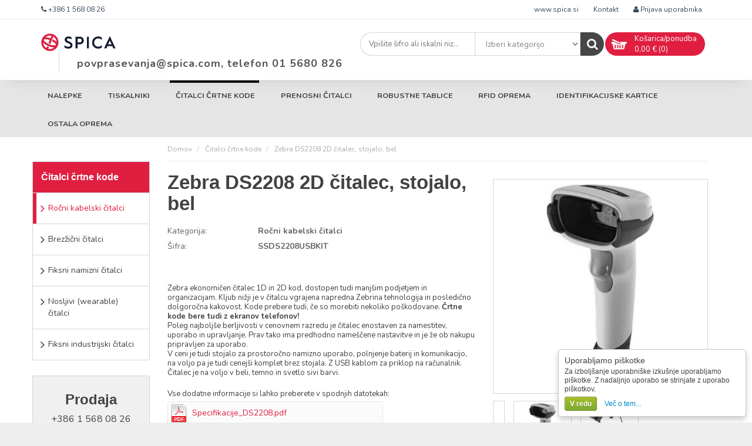

--- FILE ---
content_type: text/html; charset=UTF-8
request_url: https://katalog.spica.si/zebra-citalec-crtne-kode-ds2208-s-stojalom-2d-usb
body_size: 12014
content:
<!DOCTYPE html>
<html>
<head>
    <meta charset="utf-8">
    <meta name="viewport" content="width=device-width, initial-scale=1">
    <meta content="keywords" value="zebra ds2208 2d čitalec,  stojalo,  bel, ročni kabelski čitalci, čitalci črtne kode">
    <meta content="description" value="Zebra ekonomičen čitalec 1D in 2D kod, dostopen tudi manjšim podjetjem in organizacijam. Kljub nižji je v čitalcu vgrajena napredna Zebrina tehnologija in posledično dolgoročna kakovost. Kode p...">
    <base href="https://katalog.spica.si/" />
    <link rel="shortcut icon" href="https://katalog.spica.si/templates/default/favicon.png">
    <title>Zebra DS2208 2D čitalec, stojalo, bel : Katalog.spica.si</title>
    <link rel="stylesheet" href="https://katalog.spica.si/cache/css/42fd367ef5355ec7b54fe1bbc1284b5b.css?ver=ca130a4d">    <link rel="preconnect" href="https://fonts.googleapis.com">
    <link rel="preconnect" href="https://fonts.gstatic.com" crossorigin>
    <link href="https://fonts.googleapis.com/css2?family=Nunito:ital,wght@0,400;0,700;1,200&display=swap" rel="stylesheet">
    
    

    <link href='//fonts.googleapis.com/css?family=Source+Sans+Pro:300,400,600,700&subset=latin,latin-ext' rel='stylesheet' type='text/css'>
    <!--[if lt IE 9]>
        <script src="https://oss.maxcdn.com/libs/html5shiv/3.7.0/html5shiv.js"></script>
        <script src="https://oss.maxcdn.com/libs/respond.js/1.4.2/respond.min.js"></script>
    <![endif]-->
    <!--[if lte IE 8]>
        <link href="https://katalog.spica.si/templates/default/css/non-responsive.css" rel="stylesheet">
    <![endif]-->
    <!-- Google Tag Manager (noscript) -->

<!-- Google Tag Manager -->

<script>(function(w,d,s,l,i){w[l]=w[l]||[];w[l].push({'gtm.start':

new Date().getTime(),event:'gtm.js'});var f=d.getElementsByTagName(s)[0],

j=d.createElement(s),dl=l!='dataLayer'?'&l='+l:'';j.async=true;j.src=

'https://www.googletagmanager.com/gtm.js?id='+i+dl;f.parentNode.insertBefore(j,f);

})(window,document,'script','dataLayer','GTM-ND7VP74');</script>

<!-- End Google Tag Manager -->
</head>
<body class="sub">
<!-- Google Tag Manager (noscript) -->

<noscript><iframe src=https://www.googletagmanager.com/ns.html?id=GTM-ND7VP74

height="0" width="0" style="display:none;visibility:hidden"></iframe></noscript>

<!-- End Google Tag Manager (noscript) -->

<div class="sw">
<!-- Google Tag Manager (noscript) -->

<noscript><iframe src=https://www.googletagmanager.com/ns.html?id=GTM-ND7VP74

height="0" width="0" style="display:none;visibility:hidden"></iframe></noscript>

<!-- End Google Tag Manager (noscript) -->
<div class="top">
    <div class="container">
        <div class="row">
            <div class="col-md-6 col-sm-6 col-xs-5"><span class="tel"><i class="fa fa-phone"></i> +386 1 568 08 26</span></div>
            <div class="col-md-6 col-sm-6 col-xs-7">
                <ul>
                    <li class="spb"><a href="https://www.spica.com" target="_blank">www.spica.si</a></li>
                                        <li><a href="kontakt">Kontakt</a></li>
                                            <li>
                            <div class="header-feature-caption">
                                <a class="t-url" href="?mod=user&c=user&action=login_register&lang=sl" data-effect="mfp-move-from-top"><i class="fa fa-user"></i> Prijava uporabnika</a>
                            </div>
                        </li>
                                                        </ul>
            </div>
        </div>
    </div>
</div>

<header>
    <div class="container">
        <div class="row">
            <div class="col-md-6 col-sm-12">

                <a href="https://katalog.spica.si/" title="Špica: povprasevanja@spica.com, telefon 01 5680 826"><img src="https://katalog.spica.si/templates/default/images/logo.png" class="logo" alt="Špica: povprasevanja@spica.com, telefon 01 5680 826"></a>
                <h2><a href="https://katalog.spica.si/">povprasevanja@spica.com, telefon 01 5680 826</a></h2>
            </div>
            <div class="col-md-6 col-sm-12 ml cart-relative">

                <link href="https://katalog.spica.si/templates/default/css/mobile_menu.css" rel="stylesheet">
<script src="https://katalog.spica.si/templates/default/js/mobile_menu.js"></script>
<a href="#" class="hamburger-trigger"></a><!-- .active -->

    <div class="mobile-menu"><!-- .active -->

        <div class="container">
            <div class="row">
                <div class="col">
                    <div class="mobile-menu-header">

                        <div class="row">
                            <div class="col">
                                <a href="#" class="back"></a>
                            </div>
                        </div>
                    </div>
                    <div class="step active" data-mobile-target="main">
                        <ul>
                            

                            
                                                                                                                                            
                                        
                                                                                                                                                                
                                                                                                                                            
                                    
                                                                                                                                            
                                    
                                                                                                                                            
                                    
                                                                                                                                            
                                    
                                                                                                                                            
                                    
                                                            

                                    
                                                                            <li class="strong dropdown next" data-mobile-name="dataName_2e2237">
                                            <a href="potrosni-material-za-tiskanje"><strong>Nalepke</strong><span class="next"></span></a>
                                        </li>
                                    
                                                                                                                                            
                                        
                                                                                                                                                                
                                                                                                                                            
                                    
                                                                                                                                            
                                    
                                                                                                                                            
                                    
                                                                                                                                            
                                    
                                                                                                                                            
                                    
                                                                                                                                            
                                    
                                                                                                                                            
                                    
                                                            

                                    
                                                                            <li class="strong dropdown next" data-mobile-name="dataName_c40183">
                                            <a href="tiskalniki-etiket"><strong>Tiskalniki</strong><span class="next"></span></a>
                                        </li>
                                    
                                                                                                                                            
                                        
                                                                                                                                                                
                                                                                                                                            
                                    
                                                                                                                                            
                                    
                                                                                                                                            
                                    
                                                                                                                                            
                                    
                                                                                                                                            
                                    
                                                            

                                    
                                                                            <li class="strong dropdown next" data-mobile-name="dataName_64945f">
                                            <a href="citalci-crtne-kode"><strong>Čitalci črtne kode</strong><span class="next"></span></a>
                                        </li>
                                    
                                                                                                                                            
                                        
                                                                                                                                                                
                                                                                                                                            
                                    
                                                                                                                                            
                                    
                                                                                                                                            
                                    
                                                                                                                                            
                                    
                                                                                                                                            
                                    
                                                                                                                                            
                                    
                                                                                                                                            
                                    
                                                                                                                                            
                                    
                                                                                                                                            
                                    
                                                                                                                                            
                                    
                                                                                                                                            
                                    
                                                                                                                                            
                                    
                                                                                                                                            
                                    
                                                                                                                                            
                                    
                                                            

                                    
                                                                            <li class="strong dropdown next" data-mobile-name="dataName_307ea3">
                                            <a href="prenosni-terminali"><strong>Prenosni čitalci</strong><span class="next"></span></a>
                                        </li>
                                    
                                                                                                                                            
                                                                            <li class="strong" data-mobile-name="none">
                                            <a href="robustne-tablice"><strong>Robustne tablice</strong></a>
                                        </li>
                                    
                                                                                                                                            
                                        
                                                                                                                                                                
                                                                                                                                            
                                    
                                                                                                                                            
                                    
                                                                                                                                            
                                    
                                                                                                                                            
                                    
                                                            

                                    
                                                                            <li class="strong dropdown next" data-mobile-name="dataName_ff51a8">
                                            <a href="rfid-fiksni-citalci-in-antene"><strong>RFID oprema</strong><span class="next"></span></a>
                                        </li>
                                    
                                                                                                                                            
                                        
                                                                                                                                                                
                                                                                                                                            
                                    
                                                                                                                                            
                                    
                                                                                                                                            
                                    
                                                                                                                                            
                                    
                                                                                                                                            
                                    
                                                                                                                                            
                                    
                                                                                                                                            
                                    
                                                            

                                    
                                                                            <li class="strong dropdown next" data-mobile-name="dataName_0f1cbf">
                                            <a href="registracijske-kartice"><strong>Identifikacijske kartice</strong><span class="next"></span></a>
                                        </li>
                                    
                                                                                                                                            
                                        
                                                                                                                                                                
                                                                                                                                            
                                    
                                                                                                                                            
                                    
                                                                                                                                            
                                        
                                                                                                                                                                
                                                                                                                                            
                                    
                                                                                                                                            
                                    
                                                                                                                                            
                                    
                                                                                                                                            
                                    
                                                                                                                                            
                                    
                                                            

                                    
                                    
                                                            

                                    
                                                                            <li class="strong dropdown next" data-mobile-name="dataName_f0b6f7">
                                            <a href="ostala-oprema"><strong>Ostala oprema</strong><span class="next"></span></a>
                                        </li>
                                    
                                                            

                        </ul>
                    </div>
                                                                                                                                                                                                                                                                                                                                                                                    

                                            <div class="step" data-mobile-target="dataName_2e2237">
                                                <ul>
                                                                                                            
                                                        <li  data-parent="dataName_2e2237">
                                                            <a href="etikete">Etikete</a>
                                                        </li>
                                                                                                            
                                                        <li  data-parent="dataName_2e2237">
                                                            <a href="riboni">Riboni</a>
                                                        </li>
                                                                                                            
                                                        <li  data-parent="dataName_2e2237">
                                                            <a href="potiskane-etikete">Potiskane etikete</a>
                                                        </li>
                                                                                                            
                                                        <li  data-parent="dataName_2e2237">
                                                            <a href="rfid-etikete">RFID etikete</a>
                                                        </li>
                                                                                                            
                                                        <li  data-parent="dataName_2e2237">
                                                            <a href="tiskanje-kartic">Tiskanje kartic</a>
                                                        </li>
                                                                                                    </ul>
                                            </div>
                                        

                                            <div class="step" data-mobile-target="dataName_c40183">
                                                <ul>
                                                                                                            
                                                        <li  data-parent="dataName_c40183">
                                                            <a href="namizni-tiskalniki-etiket">Namizni tiskalniki etiket</a>
                                                        </li>
                                                                                                            
                                                        <li  data-parent="dataName_c40183">
                                                            <a href="industrijski-tiskalniki-etiket">Industrijski tiskalniki etiket</a>
                                                        </li>
                                                                                                            
                                                        <li  data-parent="dataName_c40183">
                                                            <a href="mobilni-tiskalniki">Mobilni tiskalniki</a>
                                                        </li>
                                                                                                            
                                                        <li  data-parent="dataName_c40183">
                                                            <a href="barvni-tiskalniki-etiket">Barvni tiskalniki etiket</a>
                                                        </li>
                                                                                                            
                                                        <li  data-parent="dataName_c40183">
                                                            <a href="tiskalniki-id-kartic">Tiskalniki ID kartic</a>
                                                        </li>
                                                                                                            
                                                        <li  data-parent="dataName_c40183">
                                                            <a href="programska-oprema-za-tiskanje">Programska oprema za tiskanje</a>
                                                        </li>
                                                                                                            
                                                        <li  data-parent="dataName_c40183">
                                                            <a href="navijalci-etiket">Navijalci etiket</a>
                                                        </li>
                                                                                                    </ul>
                                            </div>
                                        

                                            <div class="step" data-mobile-target="dataName_64945f">
                                                <ul>
                                                                                                            
                                                        <li  data-parent="dataName_64945f">
                                                            <a href="rocni-citalci">Ročni kabelski čitalci</a>
                                                        </li>
                                                                                                            
                                                        <li  data-parent="dataName_64945f">
                                                            <a href="brezzicni-citalci">Brezžični čitalci</a>
                                                        </li>
                                                                                                            
                                                        <li  data-parent="dataName_64945f">
                                                            <a href="fiksni-citalci">Fiksni namizni čitalci</a>
                                                        </li>
                                                                                                            
                                                        <li  data-parent="dataName_64945f">
                                                            <a href="nosljivi-wearable-citalci">Nosljivi (wearable) čitalci</a>
                                                        </li>
                                                                                                            
                                                        <li  data-parent="dataName_64945f">
                                                            <a href="fiksni-industrijski-citalci">Fiksni industrijski čitalci</a>
                                                        </li>
                                                                                                    </ul>
                                            </div>
                                        

                                            <div class="step" data-mobile-target="dataName_307ea3">
                                                <ul>
                                                                                                            
                                                        <li  data-parent="dataName_307ea3">
                                                            <a href="zebra-tc20">Zebra TC21, TC22, TC26, TC27 (entry)</a>
                                                        </li>
                                                                                                            
                                                        <li  data-parent="dataName_307ea3">
                                                            <a href="zebra-tc55">Zebra TC52, TC53, TC57, TC58 (mid)</a>
                                                        </li>
                                                                                                            
                                                        <li  data-parent="dataName_307ea3">
                                                            <a href="zebra-tc70-in-tc75">Zebra TC72, TC77, TC73, TC78 (top)</a>
                                                        </li>
                                                                                                            
                                                        <li  data-parent="dataName_307ea3">
                                                            <a href="zebra-rfid-oprema">Zebra prenosni RFID čitalci</a>
                                                        </li>
                                                                                                            
                                                        <li  data-parent="dataName_307ea3">
                                                            <a href="zebra-mc2200-mc2700-terminali">Zebra MC2200, MC2700 (entry)</a>
                                                        </li>
                                                                                                            
                                                        <li  data-parent="dataName_307ea3">
                                                            <a href="zebra-motorola-mc3200">Zebra MC3300, MC3400 (mid)</a>
                                                        </li>
                                                                                                            
                                                        <li  data-parent="dataName_307ea3">
                                                            <a href="zebra-motorola-mc9200-mc9100-mc9000">Zebra MC9300, MC9400 (top)</a>
                                                        </li>
                                                                                                            
                                                        <li  data-parent="dataName_307ea3">
                                                            <a href="zebra-wt41-zapestni-terminal">Zebra WT5400, WT6400, WT6300 (zapestni)</a>
                                                        </li>
                                                                                                            
                                                        <li  data-parent="dataName_307ea3">
                                                            <a href="honeywell-ct70-high">Honeywell CT70 (top)</a>
                                                        </li>
                                                                                                            
                                                        <li  data-parent="dataName_307ea3">
                                                            <a href="honeywell-ct37-mid">Honeywell CT37 (mid)</a>
                                                        </li>
                                                                                                            
                                                        <li  data-parent="dataName_307ea3">
                                                            <a href="honeywell-ct30-ct30xp">Honeywell CT32 (mid)</a>
                                                        </li>
                                                                                                            
                                                        <li  data-parent="dataName_307ea3">
                                                            <a href="honeywell-eda50">Honeywell EDA52 (entry)</a>
                                                        </li>
                                                                                                            
                                                        <li  data-parent="dataName_307ea3">
                                                            <a href="honeywell-eda61k">Honeywell EDA61K</a>
                                                        </li>
                                                                                                            
                                                        <li  data-parent="dataName_307ea3">
                                                            <a href="honeywell-intermec-ck65">Honeywell CK60, CK62, CK65, CK67</a>
                                                        </li>
                                                                                                    </ul>
                                            </div>
                                        

                                            <div class="step" data-mobile-target="dataName_ff51a8">
                                                <ul>
                                                                                                            
                                                        <li  data-parent="dataName_ff51a8">
                                                            <a href="fiksni-rfid-citalci-in-antene">Fiksni RFID čitalci in antene</a>
                                                        </li>
                                                                                                            
                                                        <li  data-parent="dataName_ff51a8">
                                                            <a href="prenosni-rfid-citalci">Prenosni RFID čitalci</a>
                                                        </li>
                                                                                                            
                                                        <li  data-parent="dataName_ff51a8">
                                                            <a href="rfid-tiskalniki">RFID tiskalniki</a>
                                                        </li>
                                                                                                            
                                                        <li  data-parent="dataName_ff51a8">
                                                            <a href="rfid-znacke-in-nalepke">RFID značke in nalepke</a>
                                                        </li>
                                                                                                    </ul>
                                            </div>
                                        

                                            <div class="step" data-mobile-target="dataName_0f1cbf">
                                                <ul>
                                                                                                            
                                                        <li  data-parent="dataName_0f1cbf">
                                                            <a href="rfid-obeski">Obeski in nalepke</a>
                                                        </li>
                                                                                                            
                                                        <li  data-parent="dataName_0f1cbf">
                                                            <a href="rfid-kartice">Kartice</a>
                                                        </li>
                                                                                                            
                                                        <li  data-parent="dataName_0f1cbf">
                                                            <a href="namizni-citalnik-rfid-kartic">Namizni čitalnik RFID kartic</a>
                                                        </li>
                                                                                                            
                                                        <li  data-parent="dataName_0f1cbf">
                                                            <a href="etuiji-in-ovratni-trakovi">Etuiji in ovratni trakovi</a>
                                                        </li>
                                                                                                            
                                                        <li  data-parent="dataName_0f1cbf">
                                                            <a href="hid-origo-licence">HID Origo licence</a>
                                                        </li>
                                                                                                            
                                                        <li  data-parent="dataName_0f1cbf">
                                                            <a href="tiskalniki-kartic">Tiskalniki kartic</a>
                                                        </li>
                                                                                                            
                                                        <li  data-parent="dataName_0f1cbf">
                                                            <a href="personalizacija-kartic">Personalizacija kartic</a>
                                                        </li>
                                                                                                    </ul>
                                            </div>
                                        

                                            <div class="step" data-mobile-target="dataName_f0b6f7">
                                                <ul>
                                                                                                            
                                                        <li  data-parent="dataName_f0b6f7">
                                                            <a href="cobiss-oprema">Cobiss oprema za knjižnice</a>
                                                        </li>
                                                                                                            
                                                        <li  data-parent="dataName_f0b6f7">
                                                            <a href="priprava-posiljk">Poštne pošiljke</a>
                                                        </li>
                                                                                                            
                                                        <li  data-mobile-name="dataName_838abc" data-parent="dataName_f0b6f7">
                                                            <a href="zdravstvo">Zdravstvo<span class="next"></span></a>
                                                        </li>
                                                                                                    </ul>
                                            </div>
                                        

                                            <div class="step" data-mobile-target="dataName_838abc">
                                                <ul>
                                                                                                            
                                                        <li  data-parent="dataName_838abc">
                                                            <a href="tiskalniki-za-zdravstvo">Tiskalniki za zdravstvo</a>
                                                        </li>
                                                                                                            
                                                        <li  data-parent="dataName_838abc">
                                                            <a href="citalci-crtne-kode-za-zdravstvo">Čitalci črtne kode za zdravstvo</a>
                                                        </li>
                                                                                                            
                                                        <li  data-parent="dataName_838abc">
                                                            <a href="prenosne-naprave-za-zdravstvo">Prenosne naprave za zdravstvo</a>
                                                        </li>
                                                                                                            
                                                        <li  data-parent="dataName_838abc">
                                                            <a href="etikete-za-zdravstvo">Etikete za zdravstvo</a>
                                                        </li>
                                                                                                            
                                                        <li  data-parent="dataName_838abc">
                                                            <a href="tiskanje-zapestnic">Tiskanje zapestnic</a>
                                                        </li>
                                                                                                    </ul>
                                            </div>
                                        

                </div>
            </div>
        </div>
    </div>                <div class="search-wrap">
                    <form class="search" method="get" action="https://katalog.spica.si/" autocomplete="off">
                        <input type="hidden" name="lang" value="sl">
                        <input type="hidden" name="mod" value="search">
                        <input type="hidden" name="c" value="search">
                        <input type="text" placeholder="Vpišite šifro ali iskalni niz..." name="q" id="ac" autocomplete="off">
                        <select name="cid" class="search_category">
                            <option value="0">Izberi kategorijo</option>
                                                        <option value="2">Nalepke</option>
                                                        <option value="13">Tiskalniki</option>
                                                        <option value="3">Čitalci črtne kode</option>
                                                        <option value="12">Prenosni čitalci</option>
                                                        <option value="71">Robustne tablice</option>
                                                        <option value="87">RFID oprema</option>
                                                        <option value="38">Identifikacijske kartice</option>
                                                        <option value="103">Ostala oprema</option>
                                                    </select>
                        <button type="submit"><i class="fa fa-search"></i></button>
                    </form>
                </div>

                                <div id="fixedcart">
                    <div class="cart header_cart">
                        <div class="qc-cont">
                        Košarica/ponudba<br />

                                                    <span id="qc_sum">0,00</span>  &euro; (<span id="qc_cnt">0</span>)

                            <div id="cart_dropdown">
                                                                    <ul>
            <li style="padding-bottom:10px;">Košarica je prazna.</li>
        <li>
     </ul>                                                            </div>
                                                                                                    </div>
                    </div>
                </div>
            </div>
        </div>
    </div>
    </header>

<div class="menu">
    <div class="container">
        <div class="row">
            <div class="col-md-12">
                <nav>
                    <ul>
                                                    <li class="has-dropmenu"><a href="potrosni-material-za-tiskanje" title="Nalepke">Nalepke</a>
                                                                                                                    <div class="sub-menu-container">
                                                <ul>
                                                                                                    <li><a href="etikete">Etikete</a></li>
                                                                                                    <li><a href="riboni">Riboni</a></li>
                                                                                                    <li><a href="potiskane-etikete">Potiskane etikete</a></li>
                                                                                                    <li><a href="rfid-etikete">RFID etikete</a></li>
                                                                                                    <li><a href="tiskanje-kartic">Tiskanje kartic</a></li>
                                                                                                </ul>
                                            </div>
                                                                                                    </li>
                                                    <li class="has-dropmenu"><a href="tiskalniki-etiket" title="Tiskalniki">Tiskalniki</a>
                                                                                                                    <div class="sub-menu-container">
                                                <ul>
                                                                                                    <li><a href="namizni-tiskalniki-etiket">Namizni tiskalniki etiket</a></li>
                                                                                                    <li><a href="industrijski-tiskalniki-etiket">Industrijski tiskalniki etiket</a></li>
                                                                                                    <li><a href="mobilni-tiskalniki">Mobilni tiskalniki</a></li>
                                                                                                    <li><a href="barvni-tiskalniki-etiket">Barvni tiskalniki etiket</a></li>
                                                                                                    <li><a href="tiskalniki-id-kartic">Tiskalniki ID kartic</a></li>
                                                                                                    <li><a href="programska-oprema-za-tiskanje">Programska oprema za tiskanje</a></li>
                                                                                                    <li><a href="navijalci-etiket">Navijalci etiket</a></li>
                                                                                                </ul>
                                            </div>
                                                                                                    </li>
                                                    <li class="has-dropmenu active"><a href="citalci-crtne-kode" title="Čitalci črtne kode">Čitalci črtne kode</a>
                                                                                                                    <div class="sub-menu-container">
                                                <ul>
                                                                                                    <li><a href="rocni-citalci">Ročni kabelski čitalci</a></li>
                                                                                                    <li><a href="brezzicni-citalci">Brezžični čitalci</a></li>
                                                                                                    <li><a href="fiksni-citalci">Fiksni namizni čitalci</a></li>
                                                                                                    <li><a href="nosljivi-wearable-citalci">Nosljivi (wearable) čitalci</a></li>
                                                                                                    <li><a href="fiksni-industrijski-citalci">Fiksni industrijski čitalci</a></li>
                                                                                                </ul>
                                            </div>
                                                                                                    </li>
                                                    <li class="has-dropmenu"><a href="prenosni-terminali" title="Prenosni čitalci">Prenosni čitalci</a>
                                                                                                                    <div class="sub-menu-container">
                                                <ul>
                                                                                                    <li><a href="zebra-tc20">Zebra TC21, TC22, TC26, TC27 (entry)</a></li>
                                                                                                    <li><a href="zebra-tc55">Zebra TC52, TC53, TC57, TC58 (mid)</a></li>
                                                                                                    <li><a href="zebra-tc70-in-tc75">Zebra TC72, TC77, TC73, TC78 (top)</a></li>
                                                                                                    <li><a href="zebra-rfid-oprema">Zebra prenosni RFID čitalci</a></li>
                                                                                                    <li><a href="zebra-mc2200-mc2700-terminali">Zebra MC2200, MC2700 (entry)</a></li>
                                                                                                    <li><a href="zebra-motorola-mc3200">Zebra MC3300, MC3400 (mid)</a></li>
                                                                                                    <li><a href="zebra-motorola-mc9200-mc9100-mc9000">Zebra MC9300, MC9400 (top)</a></li>
                                                                                                    <li><a href="zebra-wt41-zapestni-terminal">Zebra WT5400, WT6400, WT6300 (zapestni)</a></li>
                                                                                                    <li><a href="honeywell-ct70-high">Honeywell CT70 (top)</a></li>
                                                                                                    <li><a href="honeywell-ct37-mid">Honeywell CT37 (mid)</a></li>
                                                                                                    <li><a href="honeywell-ct30-ct30xp">Honeywell CT32 (mid)</a></li>
                                                                                                    <li><a href="honeywell-eda50">Honeywell EDA52 (entry)</a></li>
                                                                                                    <li><a href="honeywell-eda61k">Honeywell EDA61K</a></li>
                                                                                                    <li><a href="honeywell-intermec-ck65">Honeywell CK60, CK62, CK65, CK67</a></li>
                                                                                                </ul>
                                            </div>
                                                                                                    </li>
                                                    <li class=""><a href="robustne-tablice" title="Robustne tablice">Robustne tablice</a>
                                                                                                                                    </li>
                                                    <li class="has-dropmenu"><a href="rfid-fiksni-citalci-in-antene" title="RFID oprema">RFID oprema</a>
                                                                                                                    <div class="sub-menu-container">
                                                <ul>
                                                                                                    <li><a href="fiksni-rfid-citalci-in-antene">Fiksni RFID čitalci in antene</a></li>
                                                                                                    <li><a href="prenosni-rfid-citalci">Prenosni RFID čitalci</a></li>
                                                                                                    <li><a href="rfid-tiskalniki">RFID tiskalniki</a></li>
                                                                                                    <li><a href="rfid-znacke-in-nalepke">RFID značke in nalepke</a></li>
                                                                                                </ul>
                                            </div>
                                                                                                    </li>
                                                    <li class="has-dropmenu"><a href="registracijske-kartice" title="Identifikacijske kartice">Identifikacijske kartice</a>
                                                                                                                    <div class="sub-menu-container">
                                                <ul>
                                                                                                    <li><a href="rfid-obeski">Obeski in nalepke</a></li>
                                                                                                    <li><a href="rfid-kartice">Kartice</a></li>
                                                                                                    <li><a href="namizni-citalnik-rfid-kartic">Namizni čitalnik RFID kartic</a></li>
                                                                                                    <li><a href="etuiji-in-ovratni-trakovi">Etuiji in ovratni trakovi</a></li>
                                                                                                    <li><a href="hid-origo-licence">HID Origo licence</a></li>
                                                                                                    <li><a href="tiskalniki-kartic">Tiskalniki kartic</a></li>
                                                                                                    <li><a href="personalizacija-kartic">Personalizacija kartic</a></li>
                                                                                                </ul>
                                            </div>
                                                                                                    </li>
                                                    <li class="has-dropmenu"><a href="ostala-oprema" title="Ostala oprema">Ostala oprema</a>
                                                                                                                    <div class="sub-menu-container">
                                                <ul>
                                                                                                    <li><a href="cobiss-oprema">Cobiss oprema za knjižnice</a></li>
                                                                                                    <li><a href="priprava-posiljk">Poštne pošiljke</a></li>
                                                                                                    <li><a href="zdravstvo">Zdravstvo</a></li>
                                                                                                </ul>
                                            </div>
                                                                                                    </li>
                                            </ul>
                </nav>
            </div>
        </div>
    </div>
</div>


<div class="main">
    <div class="container">
        <div class="row">
            <div class="sidebar">
    

    <div class="sidemenu">
                                                                                                                                                                                                                        <ul class="sdmenu-btn">
                <li><span>Čitalci črtne kode</span></li>
            </ul>
                            <ul class="sdmenu">
                                                            <li class="active"><a href="rocni-citalci">Ročni kabelski čitalci</a></li>
                                                                                <li ><a href="brezzicni-citalci">Brezžični čitalci</a></li>
                                                                                <li ><a href="fiksni-citalci">Fiksni namizni čitalci</a></li>
                                                                                <li ><a href="nosljivi-wearable-citalci">Nosljivi (wearable) čitalci</a></li>
                                                                                <li ><a href="fiksni-industrijski-citalci">Fiksni industrijski čitalci</a></li>
                                                </ul>
            </div>

    <div class="info hidden-sm hidden-xs">
    <h3>Prodaja</h3>
    <span class="tel">+386 1 568 08 26</span>
    <a href="mailto:povprasevanja@spica.com" class="povp">povprasevanja@spica.com</a>

            <a href="kontakt" class="btn">Kontakt</a>
    </div>


</div>            <div class="content">
                                                                                <ol class="breadcrumb">
                                                            <li>
	<a href="https://katalog.spica.si/">Domov</a>
</li>
			<li>
					<a href="citalci-crtne-kode" title="Čitalci črtne kode">Čitalci črtne kode</a>
				</li>
			<li>
					Zebra DS2208 2D čitalec, stojalo, bel
				</li>
	                                                    </ol>
                                                                      						

<div class="row">
    <div class="col-md-7">
        <form method="POST" id="add_to_cart_form" action="https://katalog.spica.si/?mod=store&c=cart&action=add_to_cart&lang=sl">
        <input name="product_id" value="5916" type="hidden">
        <div class="product-cnt">
                                                    


            <h1>Zebra DS2208 2D čitalec, stojalo, bel</h1>

            <ul class="tabled-data">
                                                    <li>
                        <label>Kategorija:</label>
                        <div class="value">Ročni kabelski čitalci</div>
                    </li>
                                <li>
                    <label>Šifra:</label>
                    <div class="value">SSDS2208USBKIT</div>
                </li>
                                
            </ul>


                                            <p><p>Zebra ekonomičen čitalec 1D in 2D kod, dostopen tudi manjšim podjetjem in organizacijam. Kljub nižji je v čitalcu vgrajena napredna Zebrina tehnologija in posledično dolgoročna kakovost. Kode prebere tudi, če so morebiti nekoliko poškodovane.&nbsp;<strong>Črtne kode bere tudi z ekranov telefonov!</strong><br>Poleg najboljše berljivosti v cenovnem razredu je&nbsp;čitalec enostaven za namestitev, uporabo in upravljanje. Prav tako ima predhodno nameščene nastavitve in je že ob nakupu pripravljen za uporabo.<br>V ceni je tudi stojalo za prostoročno namizno uporabo, polnjenje baterij in komunikacijo, na voljo pa je tudi cenejši komplet brez stojala. Z&nbsp;USB kablom za priklop na računalnik. Čitalec je na voljo v beli, temno in svetlo sivi barvi.</p></p>
            

                            <p>Vse dodatne informacije si lahko preberete v spodnjih datotekah:</p>
                                    <div class="product_file">
                                                    <a href="modules/uploader/uploads/s_product/file/Specifikacije_DS2208.pdf" target="_blank"><img src="https://katalog.spica.si/templates/default/images/pdf.png"></a>
                                                                                                <a href="modules/uploader/uploads/s_product/file/Specifikacije_DS2208.pdf" target="_blank">Specifikacije_DS2208.pdf</a>
                    </div>
                                    <div class="product_file">
                                                    <a href="modules/uploader/uploads/s_product/file/Zebra_DS2208_navodila_za_uporabo.pdf" target="_blank"><img src="https://katalog.spica.si/templates/default/images/pdf.png"></a>
                                                                                                <a href="modules/uploader/uploads/s_product/file/Zebra_DS2208_navodila_za_uporabo.pdf" target="_blank">Zebra_DS2208_navodila_za_uporabo.pdf</a>
                    </div>
                            
            
            
                                        <div class="add">
    <div class="row">
        <div class="col-md-5">



                                                                                                                        
                            <span class="add-price">Cena brez DDV/kos:
                            <br>
                            <span class="orange">95,00&euro;
   

                                                            <span class="regular-price">166,78</span>
                            </span></span>
                                                                        <div class="izenaci">
                            <br>
                             Ste našli boljšo ponudbo drugje?<br>
                            <a href="izenacimo-ceno?pid=5916&izenac=1" class="btn btn-sm btn-spica">Izenačite ceno <i class="glyphicon glyphicon-bullhorn"></i> </a>
                        </div>
                                                            

            <div class="form-check" style="clear: both;">
                <label for="cmp5916" class="compare_checkbox" rel="5916"><i class="fa fa-plus-circle"></i> Dodaj v primerjavo</label>
            </div>
        </div>

        <div class="col-md-7">


            <div class="pull-right">
                                    <div class="input-group">
                          <span class="input-group-btn">
                              <button type="button" class="btn btn-default btn-number" data-type="plus" data-field="quant[1]">
                                  <span class="glyphicon glyphicon-plus"></span>
                              </button>
                          </span>
                        <input type="text" name="quant[1]" id="atc_q" class="form-control input-number" value="1" min="1" max="1000000">
                          <span class="input-group-btn">
                              <button type="button" class="btn btn-default btn-number" disabled="disabled" data-type="minus" data-field="quant[1]">
                                  <span class="glyphicon glyphicon-minus"></span>
                              </button>
                          </span>
                    </div>

                    <a href="#" class="add-to-cart">V KOŠARICO</a>
                
            </div>
        </div>

    </div>
</div>                                    </div>
        </form>
    </div>
    <div class="col-md-5">
        <div class="product-img">

            
            <div class="big-img tab-content">

                                                                                                                        <div class="tab-pane active" role="tabpanel" id="im1">
                        <a class="cbox" href="modules/uploader/uploads/s_product/pictures/DS2208_bel_2_.jpg"><img src="modules/uploader/uploads/s_product/pictures/crop2/DS2208_bel_2_.jpg" class="img-responsive"></a>
                    </div>
                                        <div class="tab-pane" role="tabpanel" id="im2">
                        <a class="cbox" href="modules/uploader/uploads/s_product/pictures/DS2208_v_stojalu.jpg"><img src="modules/uploader/uploads/s_product/pictures/crop2/DS2208_v_stojalu.jpg" class="img-responsive"></a>
                    </div>
                                        <div class="tab-pane" role="tabpanel" id="im3">
                        <a class="cbox" href="modules/uploader/uploads/s_product/pictures/DS2208_bel_na_mizi.jpg"><img src="modules/uploader/uploads/s_product/pictures/crop2/DS2208_bel_na_mizi.jpg" class="img-responsive"></a>
                    </div>
                                        <div class="tab-pane" role="tabpanel" id="im4">
                        <a class="cbox" href="modules/uploader/uploads/s_product/pictures/DS2208_bel.jpg"><img src="modules/uploader/uploads/s_product/pictures/crop2/DS2208_bel.jpg" class="img-responsive"></a>
                    </div>
                                        <div class="tab-pane" role="tabpanel" id="im5">
                        <a class="cbox" href="modules/uploader/uploads/s_product/pictures/DS2208_spredaj.jpg"><img src="modules/uploader/uploads/s_product/pictures/crop2/DS2208_spredaj.jpg" class="img-responsive"></a>
                    </div>
                                    
            </div>
                        <div class="thumbs">
                <ul role="tablist">

                                            <li role="presentation" class="thumb">
                            <a class="ytcbox" href="https://www.youtube-nocookie.com/embed/CvOuEtDIOCA?rel=0&wmode=transparent&autoplay=1">
                                <i class="video-ribbon"></i>
                                <img src="http://img.youtube.com/vi/CvOuEtDIOCA/mqdefault.jpg" style="max-width:99px;" />
                            </a>
                        </li>
                                                            <li role="presentation" class="active">
                        <a class="cbox" title="Video" href="modules/uploader/uploads/s_product/pictures/DS2208_bel_2_.jpg"><img src="modules/uploader/uploads/s_product/pictures/thumb/DS2208_bel_2_.jpg" style="max-width:99px;"></a>
                    </li>
                                        <li role="presentation" class="">
                        <a class="cbox" title="Video" href="modules/uploader/uploads/s_product/pictures/DS2208_v_stojalu.jpg"><img src="modules/uploader/uploads/s_product/pictures/thumb/DS2208_v_stojalu.jpg" style="max-width:99px;"></a>
                    </li>
                                        <li role="presentation" class="">
                        <a class="cbox" title="Video" href="modules/uploader/uploads/s_product/pictures/DS2208_bel_na_mizi.jpg"><img src="modules/uploader/uploads/s_product/pictures/thumb/DS2208_bel_na_mizi.jpg" style="max-width:99px;"></a>
                    </li>
                                        <li role="presentation" class="">
                        <a class="cbox" title="Video" href="modules/uploader/uploads/s_product/pictures/DS2208_bel.jpg"><img src="modules/uploader/uploads/s_product/pictures/thumb/DS2208_bel.jpg" style="max-width:99px;"></a>
                    </li>
                                        <li role="presentation" class="">
                        <a class="cbox" title="Video" href="modules/uploader/uploads/s_product/pictures/DS2208_spredaj.jpg"><img src="modules/uploader/uploads/s_product/pictures/thumb/DS2208_spredaj.jpg" style="max-width:99px;"></a>
                    </li>
                                    </ul>
            </div>
                        <span class="pull-left" style="clear:both; margin:10px; display:inline-block;">*slike so simbolične</span>
        </div>
    </div>

</div>
<div class="row">
    <div class="col-md-12">
        <div style="border-top:1px solid #d5d5d5;"></div>
    </div>
    <div class="col-md-7">
        <h3>Proizvajalčev opis</h3>
                                    <p>DS2208-SR WHITE (WITH STAND) USB KIT: DS2208-SR00006ZZWW SCANNER, CBA-U21-S07ZBR SHIELDED USB CABLE, 20-71043-04R STAND</p>
                                    </div>
    <div class="col-md-5">

                                                        <div class="mt-0">
                    <a href="https://www.jarltech.com/_pl_img/zebra_ds2208.png?itok=NJQ_XA6v" class="cbox"><img src="https://www.jarltech.com/_pl_img/zebra_ds2208.png?itok=NJQ_XA6v" style="max-width: 150px; margin: 25px 0 0 0;"></a>
                </div>
                    </div>
</div>
<br>
<br>

<div class="row">
    <div class="col-md-12">
        <div class="product-tabs">

            <!-- Nav tabs -->
            <ul class="nav nav-tabs" role="tablist">

                                    <li role="presentation" class="active"><a href="#tb1" aria-controls="tb1" role="tab" data-toggle="tab">Podrobnejši opis artikla</a></li>


                                                                                                
                                    <li role="presentation"><a href="#" id="video_player">Video predstavitev</a></li>
                            </ul>

            <!-- Tab panes -->
            <div class="tab-content">

                
                <div role="tabpanel" class="tab-pane active" id="tb1">
                    <div class="row">

                                            <div class="col-lg-4">
                                <h4 class="dodatno_o_izdelku">Dodatno o izdelku:</h4>                            <ul class="tabled-data">
                                                                                                                                                                                                                                                                                                                                        <li>
                                        <label>Tehnologija čitanja</label>
                                                                                                                                    <div class="value">Imager</div>
                                                                                                                        </li>
                                                                                                                                                                                                                                                                                                                                        <li>
                                        <label>Branje kod</label>
                                                                                                                                    <div class="value">1D in 2D</div>
                                                                                                                        </li>
                                                                                                                                                                                                                                                                                                                                        <li>
                                        <label>Proizvajalec</label>
                                                                                                                                    <div class="value">Zebra</div>
                                                                                                                        </li>
                                                                                                                                                                                                                                                                                                                                        <li>
                                        <label>Zaloga</label>
                                                                                                                                    <div class="value">Na zalogi</div>
                                                                                                                        </li>
                                                            </ul>
                        </div>
                                                    <div class="col-lg-6 col-lg-offset-1">


                                <p><br>&nbsp;</p>
                                                                                                                                </div>
                                                                    
                    </div>
                </div>
                                                                                    <div role="tabpanel" class="tab-pane" id="tb5">
                            <div itemprop="video" itemscope itemtype="http://schema.org/VideoObject" class="videoWrapper">
                                <meta itemprop="thumbnailURL" content="http://i.ytimg.com/vi/CvOuEtDIOCA/hqdefault.jpg" />
                                <meta itemprop="embedURL" content="https://youtube.googleapis.com/v/CvOuEtDIOCA" />
                                <iframe allowfullscreen="" frameborder="0" height="100%" src="//www.youtube.com/embed/CvOuEtDIOCA?rel=0" width="100%"></iframe>
                            </div>
                        </div>
                    </div>
                            </div>

        </div>


            </div>
</div>

<div class="space"></div>
<style>
    #cboxLoadedContent > * {
        max-width: 100%;
        max-height: 100%;
        box-sizing: border-box;
    }
</style>
            </div>
        </div>
    </div>
</div>


<footer>
    <div class="container">
        <div class="row">
            <div class="col-md-12">
                <div class="footer-table">
                    <div class="footer-row">
                        <div class="footer-cell foot-left">
                            <div class="ft-top">
                                <div class="row">
                                    
                                        <div class="col-md-3 col-sm-3">
                                            <h3>Nalepke</h3>
                                                                                                                                    <li ><a href="etikete" title="Etikete">Etikete</a></li>
                                                                                        <li ><a href="riboni" title="Riboni">Riboni</a></li>
                                                                                        <li ><a href="potiskane-etikete" title="Potiskane etikete">Potiskane etikete</a></li>
                                                                                        <li ><a href="rfid-etikete" title="RFID etikete">RFID etikete</a></li>
                                                                                        <li ><a href="tiskanje-kartic" title="Tiskanje kartic">Tiskanje kartic</a></li>
                                                                                                                                    </ul>
                                        </div>
                                    
                                        <div class="col-md-3 col-sm-3">
                                            <h3>Tiskalniki</h3>
                                                                                                                                    <li ><a href="namizni-tiskalniki-etiket" title="Namizni tiskalniki etiket">Namizni tiskalniki etiket</a></li>
                                                                                        <li ><a href="industrijski-tiskalniki-etiket" title="Industrijski tiskalniki etiket">Industrijski tiskalniki etiket</a></li>
                                                                                        <li ><a href="mobilni-tiskalniki" title="Mobilni tiskalniki">Mobilni tiskalniki</a></li>
                                                                                        <li ><a href="barvni-tiskalniki-etiket" title="Barvni tiskalniki etiket">Barvni tiskalniki etiket</a></li>
                                                                                        <li ><a href="tiskalniki-id-kartic" title="Tiskalniki ID kartic">Tiskalniki ID kartic</a></li>
                                                                                        <li ><a href="programska-oprema-za-tiskanje" title="Programska oprema za tiskanje">Programska oprema za tiskanje</a></li>
                                                                                        <li ><a href="navijalci-etiket" title="Navijalci etiket">Navijalci etiket</a></li>
                                                                                                                                    </ul>
                                        </div>
                                    
                                        <div class="col-md-3 col-sm-3">
                                            <h3>Čitalci črtne kode</h3>
                                                                                                                                    <li ><a href="rocni-citalci" title="Ročni kabelski čitalci">Ročni kabelski čitalci</a></li>
                                                                                        <li ><a href="brezzicni-citalci" title="Brezžični čitalci">Brezžični čitalci</a></li>
                                                                                        <li ><a href="fiksni-citalci" title="Fiksni namizni čitalci">Fiksni namizni čitalci</a></li>
                                                                                        <li ><a href="nosljivi-wearable-citalci" title="Nosljivi (wearable) čitalci">Nosljivi (wearable) čitalci</a></li>
                                                                                        <li ><a href="fiksni-industrijski-citalci" title="Fiksni industrijski čitalci">Fiksni industrijski čitalci</a></li>
                                                                                                                                    </ul>
                                        </div>
                                    
                                        <div class="col-md-3 col-sm-3">
                                            <h3>Prenosni čitalci</h3>
                                                                                                                                    <li ><a href="zebra-tc20" title="Zebra TC21, TC22, TC26, TC27 (entry)">Zebra TC21, TC22, TC26, TC27 (entry)</a></li>
                                                                                        <li ><a href="zebra-tc55" title="Zebra TC52, TC53, TC57, TC58 (mid)">Zebra TC52, TC53, TC57, TC58 (mid)</a></li>
                                                                                        <li ><a href="zebra-tc70-in-tc75" title="Zebra TC72, TC77, TC73, TC78 (top)">Zebra TC72, TC77, TC73, TC78 (top)</a></li>
                                                                                        <li ><a href="zebra-rfid-oprema" title="Zebra prenosni RFID čitalci">Zebra prenosni RFID čitalci</a></li>
                                                                                        <li ><a href="zebra-mc2200-mc2700-terminali" title="Zebra MC2200, MC2700 (entry)">Zebra MC2200, MC2700 (entry)</a></li>
                                                                                        <li ><a href="zebra-motorola-mc3200" title="Zebra MC3300, MC3400 (mid)">Zebra MC3300, MC3400 (mid)</a></li>
                                                                                        <li ><a href="zebra-motorola-mc9200-mc9100-mc9000" title="Zebra MC9300, MC9400 (top)">Zebra MC9300, MC9400 (top)</a></li>
                                                                                        <li ><a href="zebra-wt41-zapestni-terminal" title="Zebra WT5400, WT6400, WT6300 (zapestni)">Zebra WT5400, WT6400, WT6300 (zapestni)</a></li>
                                                                                        <li ><a href="honeywell-ct70-high" title="Honeywell CT70 (top)">Honeywell CT70 (top)</a></li>
                                                                                        <li ><a href="honeywell-ct37-mid" title="Honeywell CT37 (mid)">Honeywell CT37 (mid)</a></li>
                                                                                        <li ><a href="honeywell-ct30-ct30xp" title="Honeywell CT32 (mid)">Honeywell CT32 (mid)</a></li>
                                                                                        <li ><a href="honeywell-eda50" title="Honeywell EDA52 (entry)">Honeywell EDA52 (entry)</a></li>
                                                                                        <li ><a href="honeywell-eda61k" title="Honeywell EDA61K">Honeywell EDA61K</a></li>
                                                                                        <li ><a href="honeywell-intermec-ck65" title="Honeywell CK60, CK62, CK65, CK67">Honeywell CK60, CK62, CK65, CK67</a></li>
                                                                                                                                    </ul>
                                        </div>
                                    
                                        <div class="col-md-3 col-sm-3">
                                            <h3>Robustne tablice</h3>
                                                                                        </ul>
                                        </div>
                                    
                                        <div class="col-md-3 col-sm-3">
                                            <h3>RFID oprema</h3>
                                                                                                                                    <li ><a href="fiksni-rfid-citalci-in-antene" title="Fiksni RFID čitalci in antene">Fiksni RFID čitalci in antene</a></li>
                                                                                        <li ><a href="prenosni-rfid-citalci" title="Prenosni RFID čitalci">Prenosni RFID čitalci</a></li>
                                                                                        <li ><a href="rfid-tiskalniki" title="RFID tiskalniki">RFID tiskalniki</a></li>
                                                                                        <li ><a href="rfid-znacke-in-nalepke" title="RFID značke in nalepke">RFID značke in nalepke</a></li>
                                                                                                                                    </ul>
                                        </div>
                                    
                                        <div class="col-md-3 col-sm-3">
                                            <h3>Identifikacijske kartice</h3>
                                                                                                                                    <li ><a href="rfid-obeski" title="Obeski in nalepke">Obeski in nalepke</a></li>
                                                                                        <li ><a href="rfid-kartice" title="Kartice">Kartice</a></li>
                                                                                        <li ><a href="namizni-citalnik-rfid-kartic" title="Namizni čitalnik RFID kartic">Namizni čitalnik RFID kartic</a></li>
                                                                                        <li ><a href="etuiji-in-ovratni-trakovi" title="Etuiji in ovratni trakovi">Etuiji in ovratni trakovi</a></li>
                                                                                        <li ><a href="hid-origo-licence" title="HID Origo licence">HID Origo licence</a></li>
                                                                                        <li ><a href="tiskalniki-kartic" title="Tiskalniki kartic">Tiskalniki kartic</a></li>
                                                                                        <li ><a href="personalizacija-kartic" title="Personalizacija kartic">Personalizacija kartic</a></li>
                                                                                                                                    </ul>
                                        </div>
                                    
                                        <div class="col-md-3 col-sm-3">
                                            <h3>Ostala oprema</h3>
                                                                                                                                    <li ><a href="cobiss-oprema" title="Cobiss oprema za knjižnice">Cobiss oprema za knjižnice</a></li>
                                                                                        <li ><a href="priprava-posiljk" title="Poštne pošiljke">Poštne pošiljke</a></li>
                                                                                        <li ><a href="zdravstvo" title="Zdravstvo">Zdravstvo</a></li>
                                                                                                                                    </ul>
                                        </div>
                                                                                                                                                                                                                                                                                                                                                                                                                                                                                                                                                                                                                                                                                                                                                                                                </div>
                            </div>
                            <div class="ft-bot">
                                <div class="row">
                                    <div class="col-md-4 col-sm-4">
                                        <h3>Kontakt</h3>
                                        <p>Špica international d.o.o.<br />
                                            Pot k sejmišču 33, 1231 Ljubljana<br />
                                            <br />
                                            Tel: +386 1 568 08 26<br />
                                            Faks: +386 1 568 08 88<br />
                                            <a href=""></a></p>
                                    </div>
                                    <div class="col-md-5 col-sm-4">
                                        <h3>Socialna omrežja</h3>
                                        <div class="social-links">
                                            <a target="_blank" href="https://www.youtube.com/c/SpicaSpicaGroup"><img src="https://katalog.spica.si/templates/default/images/yt.jpg" alt=""></a>
                                            <a target="_blank" href="https://www.facebook.com/SpicaInternational"><img src="https://katalog.spica.si/templates/default/images/fb.jpg" alt=""></a>
                                            <a target="_blank" href="https://www.linkedin.com/company/57080?trk=vsrp_companies_cluster_name&trkInfo=VSRPsearchId%3A1264748861431503709563%2CVSRPtargetId%3A57080%2CVSRPcmpt%3Acompanies_cluster"><img src="https://katalog.spica.si/templates/default/images/ln.jpg" alt=""></a>
                                        </div>
                                    </div>
                                    <div class="col-md-3 col-sm-4">
                                        <h3>O nas</h3>
                                        <ul>
                                            
                                                <li><a href="spica-dnk">Špica DNK</a></li>
                                            
                                                <li><a href="o-spici">O Špici</a></li>
                                            
                                                <li><a href="kontaktni-podatki">Kontaktni podatki</a></li>
                                            
                                                <li><a href="kontakti-v-regiji">Kontakti v regiji</a></li>
                                            
                                                <li><a href="pogoji-poslovanja.html">Pogoji poslovanja</a></li>
                                                                                    </ul>
                                    </div>
                                </div>
                            </div>
                        </div>
                        <div class="footer-cell foot-right">
                            <div class="language">
                                                                                                                                                                                                                                                                                                                                                                                                    </div>
                            <img src="https://katalog.spica.si/templates/default/images/zemljevid.jpg" class="img-responsive" alt="">
                        </div>
                    </div>
                </div>
                <div class="copy">
                    <div class="row">
                        <div class="col-md-6 col-sm-6">
                            Copyright &copy; Spica.com. Vse pravice pridržane. </a>
                        </div>
                        <div class="col-md-6 col-sm-6 izdelava">
                            <a href="http://www.ecommerce.si" target="_blank" title="izdelava spletne trgovine">Izdelava spletnih strani</a>
                        </div>
                    </div>
                </div>
            </div>
        </div>
    </div>
</footer>

<div id="cookie_assistant_container"></div><script type="text/javascript">
    var BASEURL='https://katalog.spica.si/';
    var WORKING_LANG_CODE='sl';
    var APPENDGET='zebra-citalec-crtne-kode-ds2208-s-stojalom-2d-usb';
    var APPENDGET='zebra-citalec-crtne-kode-ds2208-s-stojalom-2d-usb';
</script>

    <script>
        (function(i,s,o,g,r,a,m){i['GoogleAnalyticsObject']=r;i[r]=i[r]||function(){
            (i[r].q=i[r].q||[]).push(arguments)},i[r].l=1*new Date();a=s.createElement(o),
            m=s.getElementsByTagName(o)[0];a.async=1;a.src=g;m.parentNode.insertBefore(a,m)
        })(window,document,'script','//www.google-analytics.com/analytics.js','ga');
        
        ga('create', 'UA-68595739-1', 'auto');
                ga('set', 'metric1', '3' );        
        ga('set', 'dimension2', '3' );        
        ga('send', 'pageview');
    </script>

<script src="https://ajax.googleapis.com/ajax/libs/jquery/1.11.1/jquery.min.js"></script>
<script src="https://katalog.spica.si/cache/js/ccb1d0d63fdc860ec81a7c73ea872ebc.js?ver=8.122a"></script>
<script>
    var COMPARISON=false;
    var COMPARISON_TEXT='Izberete lahko do 5 izdelkov za primerjavo:';
    var COMPARISON_CLOSE='Zapri primerjavo';
    var COMPARISON_BUTTON='Primerjaj';
    var MODAL_CLOSE_TEXT='Zapri primerjavo';
    var COMPARISON_MIN_PRODUCTS='Za primerjavo izberite vsaj 2 izdelka';
</script>



    <script>

        var product_id = 5916;
        var ajax_cart = 1;

        $('a.cbox').colorbox({ 
            rel:'cbox', 
            close:'Zapri',
            maxWidth: '75%',
            height: 'auto',
            scalePhotos: true,
            scrolling: true,
            fixed: true,
            retinaImage: true,
            responsive: true
        });
        $(".ytcbox").colorbox({
            rel:'cbox',
            iframe: true,
            maxWidth: '80%',
            maxHeight: '80%',
            width: '100%',
            height: '100%',
            fixed: true,
            scrolling: true,
            responsive: true,
            close: "Zapri"
        });

        $("#video_player").click(function(e) {
            e.preventDefault();
            $(".ytcbox").trigger('click');
        });

        $(".add-to-cart").click(function(e) {
            e.preventDefault();
            if($(".ce").attr("rel")==0){
                alert('Najprej izberite količine, katere želite naročiti.')
            }

                            $("#add_to_cart_form").submit();
                    });

        $("#add_to_cart_form").submit(function(e){

            var all_options_selected = true;
            if(option_select.length > 0){
                option_select.each(function(){
                    if($(this).find("option.product_option:selected").length == 0){
                        $(this).parent().parent().parent().find(".required_option").slideDown();
                        all_options_selected = false;
                    }
                });
                if(all_options_selected){
                    if(ajax_cart == 1){
                        addToCartAjax();
                        return false;
                    }
                    else return true;
                }
                else {
                    e.preventDefault();
                }
            }
            else{
                if(ajax_cart == 1){
                    addToCartAjax();
                    return false;
                }
                else return true;
            }
        });


        var option_select = $(".product_option_select");
        option_select.change(function(){
            var changed_select_element = $(this);
            var params = $(".product_option_select").serialize() + "&product_id="+product_id;


            $.ajax({
                type: "POST",
                url: BASEURL + "?mod=store&c=store_frontend&action=getAvailableProductOptions",
                dataType: 'json',
                data: params,
                success: function(data){
                    handle_options(data, changed_select_element);
                }
            });
        });

        function handle_options(options, changed_select_el)
        {
	        var all_options = $("select.product_option_select").not(".free_sample").find(".product_option");

            all_options.attr("disabled","true");
            all_options.css("color","#cccccc");


           	if(changed_select_el.hasClass("free_sample")){
           		if(changed_select_el.val() == 0){
           			$("select.product_option_select").closest('div').show();
           			$("div.quantitiy").show();

           		}
           		else{
           			$("select.product_option_select:not(.free_sample)").each(function(){
	           			$(this).closest('div').hide();
	           			$(this).val(0);
           				$("div.quantitiy").hide();
           			});
           		}
           	}



//            for(i in options.attribute)
//            {
//                for(j in options.attribute[i]){
//                    $("option.product_option[rel="+options.attribute[i][j]+"]").removeAttr("disabled");
//                    $("option.product_option[rel="+options.attribute[i][j]+"]").css("color","#000000");
//                }
//            }
//
//            if(parseInt(options.enable_attribute_values)>0){
//                $("select[name=attribute_id\\["+options.enable_attribute_values+"\\]] option").removeAttr("disabled");
//                $("select[name=attribute_id\\["+options.enable_attribute_values+"\\]] option").css("color","#000000");
//            }
//            ;

        }
        function createConfirm(message, okHandler) {
            var title="<strong style=\"font-style:normal; font-size:17px;\">V košarico ste dodali artikel: Zebra DS2208 2D čitalec, stojalo, bel</strong><br><br>";
            var confirm = '<p id="confirmMessage" style="">'+title+message+'</p><div class="popup_products">'+
                    $("#popup_products").html()+
                    '</div><div class="clearfix dropbig"><br>'+
                    '<input type="button" id="confirmYes" class="alignleft ui-button ui-widget ui-state-default" value="Ja, dodaj v košarico še označene izdelke" />' +
                    '<input type="button" id="confirmNo" class="ui-button ui-widget ui-state-default pull-right" value="Ne, hvala" /></div>';

            $.colorbox({
                html:confirm,
                escKey:false,
                overlayClose:false,
                maxWidth:'90%',
                closeButton:false,
                onComplete: function(){
                    //autoresize colorbox


                    setTimeout(function() {
                        $.fn.colorbox.resize({
                            innerWidth: $('#cboxLoadedContent').width()+5,  // Set width based on content
                            innerHeight: $('#cboxLoadedContent').height()+5  // Set height based on content
                        });
                    }, 1);

                    $("#confirmYes").click(function(){
                        okHandler(true);

                        $.fn.colorbox.close();
                    });
                    $("#confirmNo").click(function(){
                        $(".upsell-checkbox").each(function() {
                            $(this).prop('checked', false);
                        });
                        okHandler();
                        $.fn.colorbox.close();
                    });
                }
            });
        }

    </script>
<script>
    $(document).ready(function () {
        $('.has-dropmenu').hover(function () {
            $(this).addClass('hovered');
        }, function () {
            $(this).removeClass('hovered');
        });
    });
</script>


    <script type="text/javascript">
    (function(e,t,o,n,p,r,i){e.visitorGlobalObjectAlias=n;e[e.visitorGlobalObjectAlias]=e[e.visitorGlobalObjectAlias]||function(){(e[e.visitorGlobalObjectAlias].q=e[e.visitorGlobalObjectAlias].q||[]).push(arguments)};e[e.visitorGlobalObjectAlias].l=(new Date).getTime();r=t.createElement("script");r.src=o;r.async=true;i=t.getElementsByTagName("script")[0];i.parentNode.insertBefore(r,i)})(window,document,"https://diffuser-cdn.app-us1.com/diffuser/diffuser.js","vgo");
    vgo('setAccount', '89634464');
    vgo('setTrackByDefault', true);

    vgo('process');
</script>


<script type="text/javascript">
    var sc_project=10686259;
    var sc_invisible=1;
    var sc_security="bec6050f";
        var scJsHost = (("https:" == document.location.protocol) ?
                "https://secure." : "http://www.");
        document.write("<sc"+"ript type='text/javascript' src='" +
                scJsHost+
                "statcounter.com/counter/counter.js'></"+"script>");

</script>
<noscript><div class="statcounter"><a title="free web stats"
                                      href="http://statcounter.com/free-web-stats/"
                                      target="_blank"><img class="statcounter"
                                                           src="http://c.statcounter.com/10686259/0/bec6050f/1/"
                                                           alt="free web stats"></a></div></noscript>



<script id="__maSrc" type="text/javascript" data-pid="11317">
    (function () {
        var d=document,t='script',c=d.createElement(t),s=(d.URL.indexOf('https:')==0?'s':''),p;
        c.type = 'text/java'+t;
        c.src = 'http'+s+'://'+s+'c.cdnma.com/apps/capture.js';
        p=d.getElementsByTagName(t)[0];p.parentNode.insertBefore(c,p);
    }());
</script>  

</div>
</body>
</html>

--- FILE ---
content_type: text/css
request_url: https://katalog.spica.si/templates/default/css/mobile_menu.css
body_size: 7231
content:

@media (max-width: 990px) {
    .mobile-menu {
        display: block;
        padding: 14px 0;
    }

    .mobile-menu .col {
        display: flex;
        align-items: center;
        justify-content: space-between;
    }
}

.mobile-menu .logo-icon {
    display: inline-block;
    width: 60px;
}

.mobile-menu .logo-icon img {
    width: 100%;
}

.mobile-menu .user-icon {
    display: inline-block;
    width: 16px;
    height: 22px;
    background-image: url("data:image/svg+xml,%0A%3Csvg xmlns='http://www.w3.org/2000/svg' width='16' height='22' viewBox='0 0 16 22'%3E%3Cpath d='M3 22a3 3 0 0 1-3-3v-5a3 3 0 0 1 3-3h10a3 3 0 0 1 3 3v5a3 3 0 0 1-3 3zm-1.5-8v5A1.5 1.5 0 0 0 3 20.5h10a1.5 1.5 0 0 0 1.5-1.5v-5a1.5 1.5 0 0 0-1.5-1.5H3A1.5 1.5 0 0 0 1.5 14zM3 5a5 5 0 1 1 5 5 5 5 0 0 1-5-5zm1.5 0A3.5 3.5 0 1 0 8 1.5 3.5 3.5 0 0 0 4.5 5z'/%3E%3C/svg%3E%0A");
    background-repeat: no-repeat;
    background-position: center;
}

.mobile-menu .search-icon {
    display: inline-block;
    width: 20px;
    height: 20px;
    background-image: url("data:image/svg+xml,%0A%3Csvg xmlns='http://www.w3.org/2000/svg' width='20' height='20.005' viewBox='0 0 20 20.005'%3E%3Cpath d='M19.765 18.557 14.2 12.943a7.927 7.927 0 1 0-1.2 1.219l5.526 5.578a.856.856 0 0 0 1.208.031.862.862 0 0 0 .031-1.214zM7.974 14.229a6.259 6.259 0 1 1 4.426-1.833 6.221 6.221 0 0 1-4.426 1.833z'/%3E%3C/svg%3E%0A");
    background-repeat: no-repeat;
    background-position: center;
    margin-left: 30px;
}

.mobile-menu .cart-icon {
    display: inline-block;
    width: 21px;
    height: 20px;
    background-image: url("data:image/svg+xml,%0A%3Csvg xmlns='http://www.w3.org/2000/svg' width='21.75' height='19.322' viewBox='0 0 21.75 19.322'%3E%3Cpath id='ikona-kosarica' d='M2135.25-6.679a2,2,0,0,1,2-2,2,2,0,0,1,2,2,2,2,0,0,1-2,2A2,2,0,0,1,2135.25-6.679Zm-8,0a2,2,0,0,1,2-2,2,2,0,0,1,2,2,2,2,0,0,1-2,2A2,2,0,0,1,2127.25-6.679Zm1.078-3.187a3.115,3.115,0,0,1-2.7-2.348c-.005-.02-.01-.039-.014-.058L2123.425-22.5h-2.675a.75.75,0,0,1-.751-.75.75.75,0,0,1,.751-.751h3.281a.751.751,0,0,1,.734.594l.863,4.04H2141a.749.749,0,0,1,.573.267.746.746,0,0,1,.166.61c-.031.18-.766,4.417-1.369,6.29-.594,1.845-1.8,2.333-2.451,2.333h-.02c-.292,0-3.695.013-6.411.013C2130.063-9.852,2128.827-9.856,2128.328-9.866Zm-1.259-2.757c.056.161.457,1.238,1.291,1.256,1.427.031,9.3,0,9.538,0,.061-.006.66-.1,1.045-1.292.411-1.277.911-3.853,1.16-5.207h-14.154Z' transform='translate(-2120 24)'/%3E%3C/svg%3E%0A");
    background-repeat: no-repeat;
    background-position: center;
    position: relative;
    margin-left: 30px;
}

.mobile-menu .cart-icon span {
    position: absolute;
    font-size: 10px;
    min-width: 13px;
    height: 13px;
    text-align: center;
    background: #000;
    border-radius: 50%;
    top: -3px;
    left: 6px;
}

.hamburger-trigger {
    display: none;
    width: 30px;
    height: 21px;
    background-image: url("data:image/svg+xml,%0A%3Csvg xmlns='http://www.w3.org/2000/svg' width='30' height='21' viewBox='0 0 30 21'%3E%3Cpath id='ikona-menu' d='M-2078.71-88h-27a1.5,1.5,0,0,1-1.5-1.5,1.5,1.5,0,0,1,1.5-1.5h27a1.5,1.5,0,0,1,1.5,1.5A1.5,1.5,0,0,1-2078.71-88Zm0-9h-27a1.5,1.5,0,0,1-1.5-1.5,1.5,1.5,0,0,1,1.5-1.5h27a1.5,1.5,0,0,1,1.5,1.5A1.5,1.5,0,0,1-2078.71-97Zm0-9h-27a1.5,1.5,0,0,1-1.5-1.5,1.5,1.5,0,0,1,1.5-1.5h27a1.5,1.5,0,0,1,1.5,1.5A1.5,1.5,0,0,1-2078.71-106Z' transform='translate(2107.21 109)'/%3E%3C/svg%3E%0A");
    background-repeat: no-repeat;
    background-position: center;
    margin-left: 30px;
    z-index: 500;
    position: absolute;
    right: 20px;
    top: 10px;

}


.hamburger-trigger.active {
    background-image: url("data:image/svg+xml,%0A%3Csvg xmlns='http://www.w3.org/2000/svg' width='21.213' height='21.213' viewBox='0 0 21.213 21.213'%3E%3Cpath d='m-1880.454-29.454-9.546 9.546 9.546-9.546L-1890-39l9.546 9.546 9.546-9.546-9.546 9.546 9.546 9.546z' transform='translate(1891.061 40.06)' style='fill:none;stroke:%23000;stroke-linecap:round;stroke-width:3px'/%3E%3C/svg%3E%0A");
}

.mobile-menu {
    position: absolute;
    top: 60px;
    left: 0;
    width: 100%;
    height: 500px;
    background: #f6f6f6;
    padding-bottom: 100px;
    transform: translateX(-100%);
    z-index: 9999999999;
    transition: all 0.2s ease-out;
    display:none;
}

@media (max-width: 768px) {
    .hamburger-trigger {
        display: inline-block;
    }
    div.menu {
        display:none;
    }
    .mobile-menu {
        display:block;
    }
}


.mobile-menu.opened {
    display:block;
    transform: translateX(0);
    transition: all 0.5s ease-out;
    box-shadow: 0 0 10px rgba(0, 0, 0, 0.16);
}

.mobile-menu .mobile-menu {
    position: absolute;
    left: 0;
    top: 0;
    width: 100%;
    background: #fff;
    z-index: 100;
    padding: 33px 0;
    display: none;
}
.mobile-menu-header {
    background: #fff;
    width: 100%;
    padding: 25px 10px 24px;
    margin: -13px 0 0 0;
    display:none;
}
.mobile-menu-header.active { display:block; }
.mobile-menu.active {
    display: block;
}

.mobile-menu  .back {    padding-left: 22px;
    background-image: url("data:image/svg+xml,%0A%3Csvg xmlns='http://www.w3.org/2000/svg' width='9.148' height='16' viewBox='0 0 9.148 16'%3E%3Cpath d='m2.758 8 6.055-6.05a1.139 1.139 0 0 0 0-1.615 1.153 1.153 0 0 0-1.62 0L.333 7.187A1.141 1.141 0 0 0 .3 8.764l6.888 6.903a1.144 1.144 0 0 0 1.62-1.615z'/%3E%3C/svg%3E%0A");
    background-repeat: no-repeat;
    background-position: left 0px;
    font-size: 16px;
    color: #000;
    margin: 2px 0 0 32px;
    display: block;
    /* padding: 10px 53px; */
}

.mobile-menu .step {
    padding: 33px 0;
    /*width: calc(100% - calc(var(--bs-gutter-x)));*/
    position: absolute;
    top: 57px;
    left: 0;
    opacity: 0;
    transition: opacity 0.3s ease-out, visibility 0s ease-out 0.3s, transform 0s ease-out 0.3s;
    visibility: hidden;
    margin: 0 20px;
    transform: translateX(100px);
    color:#000;
}

.mobile-menu .step.active {
    opacity: 1;
    transform: translateX(0);
    visibility: visible;
    transition: visibility 0s ease-out, opacity 0.3s ease-out, transform 0.3s ease-out;
    padding:0 20px;
    margin: 0;
    background: #f6f6f6;
    width: 100%;
}

.mobile-menu .step ul {
    padding: 0;
    margin: 0;
    border-top: 1px #e8e8e8 solid;
}

.mobile-menu .step ul li {
    list-style: none;
    font-size: 16px;
    padding: 5px 0;
    border-bottom: 1px #e8e8e8 solid;
    padding: 10px 0;
    background-repeat: no-repeat;
    background-position: right center;
    background-size: 8px;
}

.mobile-menu .step ul li .next {
    width: 30px;
    height: 24px;
    display: inline-block;
    float: right;
    margin: 2px 0 0 0;
    background-repeat: no-repeat;
    background-position: center center;
    background-image: url("data:image/svg+xml,%0A%3Csvg xmlns='http://www.w3.org/2000/svg' width='9.148' height='16' viewBox='0 0 9.148 16'%3E%3Cpath id='ikona-puscica-naprej' d='M8,2.758l6.05,6.055a1.139,1.139,0,0,0,1.615,0,1.153,1.153,0,0,0,0-1.62L8.813.333A1.141,1.141,0,0,0,7.236.3L.333,7.188a1.144,1.144,0,0,0,1.615,1.62Z' transform='translate(9.148) rotate(90)'/%3E%3C/svg%3E%0A");
}

.mobile-menu .step ul li a {
    width: 100%;
    display: inline-block;
    color:#000;
}

--- FILE ---
content_type: application/javascript
request_url: https://prism.app-us1.com/?a=89634464&u=https%3A%2F%2Fkatalog.spica.si%2Fzebra-citalec-crtne-kode-ds2208-s-stojalom-2d-usb
body_size: 123
content:
window.visitorGlobalObject=window.visitorGlobalObject||window.prismGlobalObject;window.visitorGlobalObject.setVisitorId('675d1d68-a2b1-4a78-8110-8da32e27150e', '89634464');window.visitorGlobalObject.setWhitelistedServices('tracking', '89634464');

--- FILE ---
content_type: text/plain
request_url: https://www.google-analytics.com/j/collect?v=1&_v=j102&a=2069711067&t=pageview&_s=1&dl=https%3A%2F%2Fkatalog.spica.si%2Fzebra-citalec-crtne-kode-ds2208-s-stojalom-2d-usb&ul=en-us%40posix&dt=Zebra%20DS2208%202D%20%C4%8Ditalec%2C%20stojalo%2C%20bel%20%3A%20Katalog.spica.si&sr=1280x720&vp=1280x720&_u=YEBAAEABAAAAACAAI~&jid=1124992173&gjid=711065636&cid=1880529769.1768470695&tid=UA-68595739-1&_gid=1720850690.1768470696&_r=1&_slc=1&cm1=3&cd2=3&z=174250276
body_size: -451
content:
2,cG-GZ09J55CE6

--- FILE ---
content_type: application/javascript
request_url: https://katalog.spica.si/templates/default/js/mobile_menu.js
body_size: 4522
content:



;(() => {


    window.addEventListener('DOMContentLoaded', (event) => {

        var menu = document.querySelector('.mobile-menu');
        var openMenuBtn = document.querySelector('.hamburger-trigger');

        openMenuBtn.addEventListener('click', function (evt) {
            if (menu) {
                if (menu.classList.contains('opened')) {
                    menu.classList.remove('opened');
                } else {
                    menu.classList.add('opened');
                }
            }
        }, false);




        const hamburger = document.querySelector('.hamburger-trigger')
        const mobileMenu = document.querySelector('.mobile-menu')
        if (hamburger && mobileMenu) {
            hamburger.addEventListener('click', e => {
                e.preventDefault()
                hamburger.classList.toggle('active')
                mobileMenu.classList.toggle('active')
            })
            const mainElements = mobileMenu.querySelectorAll('[data-mobile-name]')
            const mobileHeader = mobileMenu.querySelector('.mobile-menu-header')
            const mainMobileHeader = document.querySelector('.mobile-menu-header')
            const backToMain = mainMobileHeader.querySelector('.back')
            const mainMenu = mobileMenu.querySelector('[data-mobile-target="main"]')
            mainElements.forEach(mainEl => {
                mainEl.addEventListener('click', e => {
                    if (e.target.classList.contains("next")) {
                        e.stopPropagation();
                        e.preventDefault();
                        mainMenu.classList.remove('active')
                        mobileHeader.classList.add('active')
                        if (mainEl.dataset.parent) {
                            const active = document.querySelector('[data-mobile-target].active')
                            if (active) active.classList.remove('active')
                            backToMain.dataset.previous = mainEl.dataset.parent
                        }
                        document.querySelector(`[data-mobile-target=${mainEl.dataset.mobileName}]`).classList.add('active')
                        backToMain.textContent = mainEl.textContent
                    }


                }, {capture: true})
            })

            backToMain.addEventListener('click', e => {
                e.preventDefault()
                if (backToMain.dataset.previous) {
                    const active = document.querySelector('[data-mobile-target].active')
                    if (active) active.classList.remove('active')
                    document.querySelector(`[data-mobile-target=${backToMain.dataset.previous}]`).classList.add('active')
                    backToMain.textContent = document.querySelector(`[data-mobile-name=${backToMain.dataset.previous}]`).textContent
                    backToMain.removeAttribute('data-previous')
                } else {
                    const active = document.querySelector('[data-mobile-target].active')
                    if (active) active.classList.remove('active')
                    mobileHeader.classList.remove('active')
                    mainMenu.classList.add('active')
                }
            })

        }

        const header = document.querySelector('header')
        const menuElements = header.querySelectorAll('nav [data-name]')
        menuElements.forEach(el => {
            el.addEventListener('mouseenter', e => {
                setTimeout(() => {
                    const active = document.querySelector('[data-target].active')
                    const newActive = document.querySelector(`[data-target=${e.target.dataset.name}]`)
                    if (el.matches(':hover')) {
                        if (active) active.classList.remove('active')
                        if (newActive) newActive.classList.add('active')
                    }
                }, 350)
            })
            el.addEventListener('mouseleave', e => {
                const active = document.querySelector('[data-target].active')
                setTimeout(() => {
                    if (active && !active.parentNode.matches(':hover')) {
                        active.classList.remove('active')
                    }
                }, 300)
                if (active) {
                    active.addEventListener('mouseleave', e => {
                        active.classList.remove('active')
                    })
                }
            })
        })

    })


})();